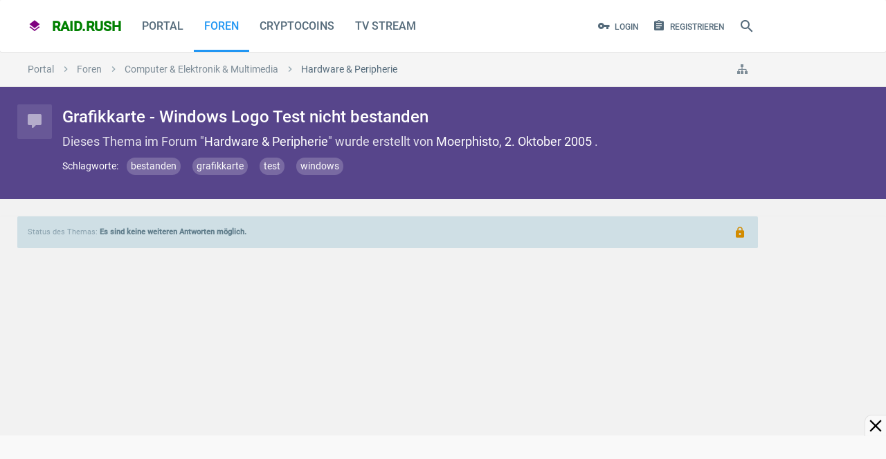

--- FILE ---
content_type: text/html; charset=utf-8
request_url: https://www.google.com/recaptcha/api2/aframe
body_size: 248
content:
<!DOCTYPE HTML><html><head><meta http-equiv="content-type" content="text/html; charset=UTF-8"></head><body><script nonce="eePY-3TOR7cHysQECTPCrQ">/** Anti-fraud and anti-abuse applications only. See google.com/recaptcha */ try{var clients={'sodar':'https://pagead2.googlesyndication.com/pagead/sodar?'};window.addEventListener("message",function(a){try{if(a.source===window.parent){var b=JSON.parse(a.data);var c=clients[b['id']];if(c){var d=document.createElement('img');d.src=c+b['params']+'&rc='+(localStorage.getItem("rc::a")?sessionStorage.getItem("rc::b"):"");window.document.body.appendChild(d);sessionStorage.setItem("rc::e",parseInt(sessionStorage.getItem("rc::e")||0)+1);localStorage.setItem("rc::h",'1763328487644');}}}catch(b){}});window.parent.postMessage("_grecaptcha_ready", "*");}catch(b){}</script></body></html>